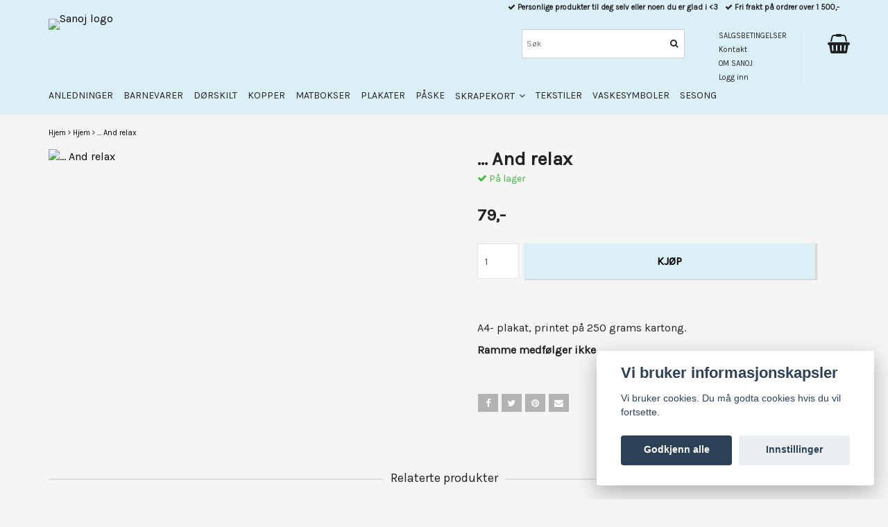

--- FILE ---
content_type: text/html; charset=utf-8
request_url: https://sanoj.no/products/and-relax
body_size: 13870
content:
<!DOCTYPE html>
<html lang="no">
<head><meta property="ix:host" content="cdn.quickbutik.com/images"><meta http-equiv="Content-Type" content="text/html; charset=utf-8">
<title>... And relax - Sanoj</title>
<meta name="author" content="Quickbutik">
<meta name="description" content="A4- plakat, printet på 250 grams kartong.Ramme medfølger ikke.">
<link rel="icon" type="image/png" href="https://cdn.quickbutik.com/images/52825a/templates/mueltis/assets/favicon.png?s=56159&auto=format">
<link rel="canonical" href="https://sanoj.no/products/and-relax">
<meta property="og:description" content="A4- plakat, printet på 250 grams kartong.Ramme medfølger ikke.">
<meta property="og:title" content="... And relax - Sanoj">
<meta property="og:url" content="https://sanoj.no/products/and-relax">
<meta property="og:site_name" content="Sanoj">
<meta property="og:type" content="website">
<meta property="og:image" content="https://cdn.quickbutik.com/images/52825a/products/689cac67b227a.png">
<meta property="twitter:card" content="summary">
<meta property="twitter:title" content="Sanoj">
<meta property="twitter:description" content="A4- plakat, printet på 250 grams kartong.Ramme medfølger ikke.">
<meta property="twitter:image" content="https://cdn.quickbutik.com/images/52825a/products/689cac67b227a.png">
<meta name="viewport" content="width=device-width, initial-scale=1, maximum-scale=1">
<link href="//maxcdn.bootstrapcdn.com/font-awesome/4.6.3/css/font-awesome.min.css" rel="stylesheet" type="text/css">
<link href="//fonts.googleapis.com/css?family=Karla:400%7CKarla:400" rel="stylesheet" type="text/css"  media="all" /><link href="https://storage.quickbutik.com/templates/mueltis/css/assets.css?56159" rel="stylesheet">
<link href="https://storage.quickbutik.com/stores/52825a/templates/mueltis/css/styles.css?56159" rel="stylesheet">

	<!-- TrustBox script --> <script type="text/javascript" src="//widget.trustpilot.com/bootstrap/v5/tp.widget.bootstrap.min.js" async></script> <!-- End TrustBox script -->



<script type="text/javascript" defer>document.addEventListener('DOMContentLoaded', () => {
    document.body.setAttribute('data-qb-page', 'product');
});</script><script src="/assets/shopassets/cookieconsent/cookieconsent.js?v=230"></script>
<style>
    html.force--consent,
    html.force--consent body{
        height: auto!important;
        width: 100vw!important;
    }
</style>

    <script type="text/javascript">
    var qb_cookieconsent = initCookieConsent();
    var qb_cookieconsent_blocks = [{"title":"Vi bruker informasjonskapsler","description":"Vi bruker cookies. Du m\u00e5 godta cookies hvis du vil fortsette."},{"title":"N\u00f8dvendige informasjonskapsler *","description":"Disse informasjonskapslene er n\u00f8dvendige for at butikken skal fungere ordentlig og kan ikke sl\u00e5s av uten \u00e5 m\u00e5tte forlate dette nettsted. De brukes for at funksjonalitet som handlekurv, opprette en konto og andre ting skal fungere riktig.","toggle":{"value":"basic","enabled":true,"readonly":true}},{"title":"Statistikk og ytelse","description":"Disse cookies tillate oss \u00e5 telle bes\u00f8k og trafikk og dermed finne ut ting som hvilke sider som er mest popul\u00e6re og hvordan bes\u00f8kende beveger p\u00e5 v\u00e5re nettsider. All informasjon som samles inn gjennom disse informasjonskapslene blir samlet, noe som betyr at den er anonym. Hvis du ikke tillater disse informasjonskapslene, kan vi ikke gi deg en like skreddersydd opplevelse.","toggle":{"value":"analytics","enabled":false,"readonly":false}},{"title":"Markedsf\u00f8ring","description":"Disse informasjonskapslene settes p\u00e5 v\u00e5r nettsted via v\u00e5re annonseringspartnere for \u00e5 opprette en profil for dine interesser og vise relevante annonser p\u00e5 andre nettsteder. De lagrer ikke personlig informasjon direkte, men kan identifisere nettleseren din og internett-enheten. Hvis du ikke tillater disse informasjonskapslene, vil du oppleve mindre m\u00e5lrettet annonsering.","toggle":{"value":"marketing","enabled":false,"readonly":false}}];
</script>
</head>
<body>

<div class="nav-container">
    <nav class="top-bar Fixed overlay-bar">
        <div class="container">

            <div class="nav-menu">
                <div class="row">
                    <div class="hidden-xs hidden-sm col-sm-6">
                        <div class="top-bar-left">
                            <a class="logo-link " href="https://sanoj.no" title="Sanoj">
                                
                                <img class="logo logo-light" alt="Sanoj logo" src="https://cdn.quickbutik.com/images/52825a/templates/mueltis/assets/logo.png?s=56159&auto=format">
                            </a>
                            <div class="hidden-xs hidden-sm pull-left">
                            </div>
                            <div class="languages hidden-xs hidden-sm pull-left">
                            </div>
                            <div class="taxtoggler hidden-xs hidden-sm pull-left">
                            </div>
                        </div>
                    </div>
                    <div class="col-sm-12 col-md-6">

                        <div class="row hidden-xs hidden-sm">
                            <div class="col-md-12">
                                <div class="top-bar-pointers">
                                    <i class='fa fax fa-check'></i> Personlige produkter til deg selv eller noen du er glad i &lt;3
                                    
                                    
                                    <i class='fa fax fa-check'></i> Fri frakt på ordrer over 1 500,-
                                </div>
                            </div>
                        </div>

                        <div class="row hidden-xs hidden-sm">
                            <div class="col-xs-12">

                                <div class="top-bar-cart pull-right">
                                    <div class="top-bar-cart-icon">
                                        <div class="nav navbar-nav navbar-right">
                                            <div class="dropdown cartMenu">
                                        
                                                <a href="#" class="dropdown-toggle cart" data-toggle="dropdown"><i class="fa fa-shopping-basket"></i></a>
                                        
                                                <ul class="dropdown-menu cart-content" role="menu">
                                                <li class="visible-xs">
                                                    <div class="pull-right cart-close">
                                                        <a href="#" class="dropdown-toggle cart" data-toggle="dropdown"><i class="fa fa-times"></i></a>
                                                    </div>
                                                </li>
                                                <li class="qs-cart-empty" >
                                                    <p style="padding: 28px;font-weight: 600;margin:0;">Handlekurven er tom, men det trenger den ikke å være</p>
                                                </li>
                                                <li class="qs-cart-update" style="display:none;" >
                                                    <div class="visible-xs" id="CARTHEADER">Handlekurv</div>
                                                    <table id="CARTITEMS" class="CARTITEMS table table-condensed ">
                                                        <thead>
                                                            <tr>
                                                                <td style="width: 220px;">Produkt</td>
                                                                <td style="width: 127px" class="td-qty">Antall</td>
                                                                <td style="width: 115px" class="hidden-xs">Pris</td>
                                                            </tr>
                                                        </thead>
                                                        <tfoot>
                                                            <tr>
                                                                <td colspan="1"></td>
                                                                <td class="cartTotal">0,00 NOK</td>
                                                                <td colspan="1" class="text-right">
                                                                    <a href="/cart/index" class="btn btn-primary-custom btn-lg checkout">Til kassen</a>
                                                                </td>
                                                            </tr>
                                                        </tfoot>
                                                        <tbody>
                                                        </tbody>
                                                    </table>
                                                    </li>
                                                    <li>
                                                        <div class="visible-xs cart-close"><a href="#" class="dropdown-toggle cart cart-continue btn" data-toggle="dropdown">Fortsett å handle</a></div>
                                                    </li>
                                                </ul>
                                            </div>
                                        </div>                                    </div>
                                </div>

                                <div class="hidden-xs hidden-sm top-bar-tinymenu pull-right">
                                    <ul>
                                        <li>
                                            <a href="/sider/salgsbetingelser">SALGSBETINGELSER</a>
                                        </li>
                                        <li>
                                            <a href="/contact">Kontakt</a>
                                        </li>
                                        <li>
                                            <a href="/sider/om-sanoj">OM SANOJ</a>
                                        </li>
                                        
                                            <li>
                                                <a class="loginlink" href="/customer/login">
                                                    Logg inn
                                                </a>
                                            </li>
                                    </ul>
                                </div>
                                <div class="hidden-xs hidden-sm top-bar-search pull-right">
                                    <form id="search-form" action="/shop/search" method="get">
                                        <input class="search_text" name="s" type="text" size="25" placeholder="Søk" value="">
                                        <button class="search_submit" type="submit"><i class="fa fa-search"></i></button>
                                        <div class="clear"></div>
                                    </form>
                                </div>
                            </div>
                        </div>
                        
                        <div class="row visible-xs visible-sm mobile-top-bar">
                            
                            <div class="col-sm-12 col-xs-12 burger-wrapper">
                                <div class="visible-xs visible-sm mobile-toggle">
                                    <a class="c-hamburger c-hamburger--htx" href="#mobile-menu"><span>toggle</span></a>
                                </div>
    
                                <div class="visible-xs visible-sm mobile-logo">
                                    <div class="logo logo-light ">
                                        <a href="https://sanoj.no" title="Sanoj">
                                            
                                            <img alt="Sanoj" src="https://cdn.quickbutik.com/images/52825a/templates/mueltis/assets/logo.png?s=56159&auto=format">
                                        </a>
                                    </div>
                                </div>
    
                                <div class="top-bar-cart pull-right">
                                    <div class="top-bar-cart-icon">
                                        <div class="nav navbar-nav navbar-right">
                                            <div class="dropdown cartMenu">
                                        
                                                <a href="#" class="dropdown-toggle cart" data-toggle="dropdown"><i class="fa fa-shopping-basket"></i></a>
                                        
                                                <ul class="dropdown-menu cart-content" role="menu">
                                                <li class="visible-xs">
                                                    <div class="pull-right cart-close">
                                                        <a href="#" class="dropdown-toggle cart" data-toggle="dropdown"><i class="fa fa-times"></i></a>
                                                    </div>
                                                </li>
                                                <li class="qs-cart-empty" >
                                                    <p style="padding: 28px;font-weight: 600;margin:0;">Handlekurven er tom, men det trenger den ikke å være</p>
                                                </li>
                                                <li class="qs-cart-update" style="display:none;" >
                                                    <div class="visible-xs" id="CARTHEADER">Handlekurv</div>
                                                    <table id="CARTITEMS" class="CARTITEMS table table-condensed ">
                                                        <thead>
                                                            <tr>
                                                                <td style="width: 220px;">Produkt</td>
                                                                <td style="width: 127px" class="td-qty">Antall</td>
                                                                <td style="width: 115px" class="hidden-xs">Pris</td>
                                                            </tr>
                                                        </thead>
                                                        <tfoot>
                                                            <tr>
                                                                <td colspan="1"></td>
                                                                <td class="cartTotal">0,00 NOK</td>
                                                                <td colspan="1" class="text-right">
                                                                    <a href="/cart/index" class="btn btn-primary-custom btn-lg checkout">Til kassen</a>
                                                                </td>
                                                            </tr>
                                                        </tfoot>
                                                        <tbody>
                                                        </tbody>
                                                    </table>
                                                    </li>
                                                    <li>
                                                        <div class="visible-xs cart-close"><a href="#" class="dropdown-toggle cart cart-continue btn" data-toggle="dropdown">Fortsett å handle</a></div>
                                                    </li>
                                                </ul>
                                            </div>
                                        </div>                                    </div>
                                </div>
                                
                            </div> <!-- end burger-wrapper -->
                            
                            <div class="col-sm-12 col-xs-12 top-elements-wrapper ">
                                
                                <div class="top-elements">

                                    <div class="visible-xs visible-sm languages_m" style="display: none !important;">
                                        <div class="language_m">
                                        </div>
                                    </div>
                                    
                                    
                                    
                                </div>
                                
                            </div> <!-- end top-elements-wrapper -->
                            
                        </div> <!-- end mobile-top-bar -->
                        
                    </div>
                </div>

                <div class="hidden-xs hidden-sm row">
                    <div class="col-sm-12">
                        <ul class="menu">
                            <li class="has-dropdown">
                                <a href="/anledninger">ANLEDNINGER</a>
                            </li>
                            <li class="has-dropdown">
                                <a href="/barnevarer">BARNEVARER</a>
                            </li>
                            <li class="has-dropdown">
                                <a href="/dorskilt">DØRSKILT</a>
                            </li>
                            <li class="has-dropdown">
                                <a href="/kopper">KOPPER</a>
                            </li>
                            <li class="has-dropdown">
                                <a href="/matbokser">MATBOKSER</a>
                            </li>
                            <li class="has-dropdown">
                                <a href="/plakater">PLAKATER</a>
                            </li>
                            <li class="has-dropdown">
                                <a href="/paske">PÅSKE</a>
                            </li>
                            <li class="has-dropdown">
                                <a href="/skrapekort">SKRAPEKORT &nbsp;<i class="fa fa-angle-down"></i></a>
                                <div class="subnav">
                                    <div class="borderline"></div>
                                    <ul>
                                        <li><a href="/skrapekort/bursdagskort">BURSDAGSKORT</a></li>
                                        <li><a href="/skrapekort/julekort">JULEKORT</a></li>
                                        <li><a href="/skrapekort/konfirmasjonskort">KONFIRMASJONSKORT</a></li>
                                    </ul>
                                </div>
                            </li>
                            <li class="has-dropdown">
                                <a href="/tekstiler">TEKSTILER</a>
                            </li>
                            <li class="has-dropdown">
                                <a href="/vaskesymboler">VASKESYMBOLER</a>
                            </li>
                            <li class="has-dropdown">
                                <a href="/sesongvarer">SESONG</a>
                            </li>
                        </ul>

                    </div>
                </div><!--end of row-->

            </div>
			
		</div><!--end of container-->
	</nav>
</div><div class="main-container ">
    <div class="container">
        <!-- Breadcrumbs --><div class="row">
            <div class="col-md-12">
            	<nav class="breadcrumb" aria-label="breadcrumbs"><a href="/" title="Hjem">Hjem</a>
            	    <i class="fa fa-angle-right" aria-hidden="true"></i> <a href="/products" title="Hjem">Hjem</a>
            	    <i class="fa fa-angle-right" aria-hidden="true"></i> <a href="/products/and-relax" title="... And relax">... And relax</a>
            	    </nav>
</div>
        </div>
        <!-- The main content --><!-- Product Detail -->
<div class="product-details">
    <article id="product" itemscope itemtype="http://schema.org/Product">

    <div class="row">

        <div class="col-xs-12 col-sm-6 img">
            <div class="product-images">
                <ul id="lightSlider">
                    <li data-thumb="https://cdn.quickbutik.com/images/52825a/products/689cac67b227a.png" class="active qs-product-image6029">
                        <a href="https://cdn.quickbutik.com/images/52825a/products/689cac67b227a.png" title="... And relax">
                            <img itemprop="image" src="https://cdn.quickbutik.com/images/52825a/products/689cac67b227a.png?auto=format" alt="... And relax">
                        </a>
                    </li>
                </ul>
                <br />
            </div>
        </div> <!-- /col-sm-6 -->
        
        <div class="col-xs-12 col-sm-6">

            <div class="section_product_info">

                <div itemprop="offers" itemscope itemtype="http://schema.org/Offer">
                    <meta itemprop="price" content="79">
                    <meta itemprop="priceCurrency" content="NOK">
                    <meta itemprop="itemCondition" content="http://schema.org/NewCondition">
                    <link itemprop="availability" href="http://schema.org/InStock">
                    <meta itemprop="url" content="https://sanoj.no/products/and-relax">
                </div>
                
                <meta itemprop="sku" content="509">
                
                

                <h1 itemprop="name">... And relax</h1>

                <div class="product-stock-box">
                    <div data-in-stock-text="På lager" data-out-of-stock-text="Ikke på lager" data-combination-not-exist-text="Varianten finns ej." class="product-current-stock-status instock"><i class="fa fa-check"></i> På lager</div>
                    
                        
                        
                        
                        
                </div>
    
                <h3 class="amount qs-product-price">79,-</h3>
    
                <div>
    
                    <form class="qs-cart form" method="post">     
                        <input type="hidden" class="qs-cart-pid"    value="509">
                        <input type="hidden" class="qs-cart-price"  value="79">
    
    
                        <div class="row">
                            <div class="form-group col-xs-12 addCart">
                                <input name="qs-cart-qty" type="number" min="1" max="1000" class="qs-cart-qty form-control span4" value="1">
                                <button name="checkout" data-unavailable-txt="Tyvärr slut i lager" class="btn btn-primary-custom qs-cart-submit btn-lg qty-cart-submit" type="submit">KJØP</button>
                            </div>
                        </div>
                    </form>
                    
                    
                    
                    
                    <div class="product_description product-description-wrapper" itemprop="description">
                        <p>A4- plakat, printet på 250 grams kartong.</p><p><strong>Ramme medfølger ikke.</strong></p>
                    </div>

                        <div id="share"></div>
    
                </div>
                
            </div> <!-- section_product_info -->
        </div> <!-- /col-sm-6 -->
    </div> <!-- row -->
    </article>
</div> <!-- product-details -->
  
<div class="clearfix"></div>
    <h3 class="ml related-products">Relaterte produkter</h3>
    <div class="row related-products-grid">
    
    
    
    
    
    
    
    <div class="col-md-3 col-xs-6 product" data-pid="1558">
        <div class="widget-area-browse">
            <div class="container-item">
            <div class="item">            
                <div class="product-images">
                    <div class="post-header ">
                        <img alt="Kinder Maxi etiketter, grønnmix" src="https://cdn.quickbutik.com/images/52825a/products/664ba2eeb1474.jpeg?w=280&h=280&fit=crop&auto=format">
                    </div>
                </div>
                  
                <div class="item-overlay"> 
                    <a title="Kinder Maxi etiketter, grønnmix" href="/products/kinder-maxi-etiketter-gronnmix"></a>    
                </div>
            </div><!-- item-->  
            </div><!-- container-item -->
            
            <div class="widget-info">
                <div class="widget-text">
                    <a href="/products/kinder-maxi-etiketter-gronnmix">Kinder Maxi etiketter, grønnmix</a>
                </div>
                <div class="amount">
                        99,- 
                </div>
                <div class="widget-buy">
							<a href="/products/kinder-maxi-etiketter-gronnmix" title="Kinder Maxi etiketter, grønnmix" class="btn btn-block btn-inverse buy-button qs-cart-submit">
							    <i class="fa fa-shopping-basket"></i> KJØP
							</a>
					
                </div>
            </div>
        </div><!-- /End widget-area -->
    </div>
    <div class="col-md-3 col-xs-6 product" data-pid="1881">
        <div class="widget-area-browse">
            <div class="container-item">
            <div class="item">            
                <div class="product-images">
                    <div class="post-header ">
                        <img alt="Fare for gasseksplosjon" src="https://cdn.quickbutik.com/images/52825a/products/66f51fac4e359.jpeg?w=280&h=280&fit=crop&auto=format">
                    </div>
                </div>
                  
                <div class="item-overlay"> 
                    <a title="Fare for gasseksplosjon" href="/products/fare-for-gasseksplosjon"></a>    
                </div>
            </div><!-- item-->  
            </div><!-- container-item -->
            
            <div class="widget-info">
                <div class="widget-text">
                    <a href="/products/fare-for-gasseksplosjon">Fare for gasseksplosjon</a>
                </div>
                <div class="amount">
                        199,- 
                </div>
                <div class="widget-buy">
							<a href="/products/fare-for-gasseksplosjon" title="Fare for gasseksplosjon" class="btn btn-block btn-inverse buy-button qs-cart-submit">
							    <i class="fa fa-shopping-basket"></i> KJØP
							</a>
					
                </div>
            </div>
        </div><!-- /End widget-area -->
    </div>
    <div class="col-md-3 col-xs-6 product" data-pid="2011">
        <div class="widget-area-browse">
            <div class="container-item">
            <div class="item">            
                <div class="product-images">
                    <div class="post-header ">
                        <img alt="Glasshjerte, B-vare" src="https://cdn.quickbutik.com/images/52825a/products/6732fd0b010fc.png?w=280&h=280&fit=crop&auto=format">
                    </div>
                </div>
                  
                <div class="item-overlay"> 
                    <a title="Glasshjerte, B-vare" href="/products/glasshjerte-b-vare"></a>    
                </div>
            </div><!-- item-->  
            </div><!-- container-item -->
            
            <div class="widget-info">
                <div class="widget-text">
                    <a href="/products/glasshjerte-b-vare">Glasshjerte, B-vare</a>
                </div>
                <div class="amount">
                        79,- <span class="before_price">199,-</span>
                </div>
                <div class="widget-buy">
						<form class="qs-cart" method="post">     
					        <input type="hidden" class="qs-cart-pid"    value="2011">
					        <input type="hidden" class="qs-cart-price"  value="79">
							<input name="qs-cart-qty" type="hidden" class="qs-cart-qty qty-picker" value="1" />

							<button type="submit" name="add" class="btn btn-block btn-inverse buy-button qs-cart-submit"><i class="fa fa-shopping-basket"></i> KJØP</button>
		
						</form>
						
					
                </div>
            </div>
        </div><!-- /End widget-area -->
    </div>
    <div class="col-md-3 col-xs-6 product" data-pid="2194">
        <div class="widget-area-browse">
            <div class="container-item">
            <div class="item">            
                <div class="product-images">
                    <div class="post-header ">
                        <img alt="Kinder Maxi etikett m/ blomst &amp; bilde" src="https://cdn.quickbutik.com/images/52825a/products/174647596067f37e229592c.jpeg?w=280&h=280&fit=crop&auto=format">
                    </div>
                </div>
                  
                <div class="item-overlay"> 
                    <a title="Kinder Maxi etikett m/ blomst &amp; bilde" href="/products/kinder-maxi-etikett-m-blomst-bilde"></a>    
                </div>
            </div><!-- item-->  
            </div><!-- container-item -->
            
            <div class="widget-info">
                <div class="widget-text">
                    <a href="/products/kinder-maxi-etikett-m-blomst-bilde">Kinder Maxi etikett m/ blomst &amp; bilde</a>
                </div>
                <div class="amount">
                        99,- 
                </div>
                <div class="widget-buy">
						<form class="qs-cart" method="post">     
					        <input type="hidden" class="qs-cart-pid"    value="2194">
					        <input type="hidden" class="qs-cart-price"  value="99">
							<input name="qs-cart-qty" type="hidden" class="qs-cart-qty qty-picker" value="1" />

							<button type="submit" name="add" class="btn btn-block btn-inverse buy-button qs-cart-submit"><i class="fa fa-shopping-basket"></i> KJØP</button>
		
						</form>
						
					
                </div>
            </div>
        </div><!-- /End widget-area -->
    </div>
    </div>

</div>
    
    <footer>
       <div class="section_about">
          <div class="container">
             <div class="row">
                <div class="col-md-4 col-sm-12 col-xs-12">
                   <h4>Om oss</h4>
                   <div class="main-text">
                        SANOJ DROMNES <br> Org nr. 918033262 MVA <br> Eaholmsveien 7B <br> 6518 Kristiansund <br> <a href="/cdn-cgi/l/email-protection" class="__cf_email__" data-cfemail="671708141327140609080d490908">[email&#160;protected]</a> <br> +47 92 08 69 65
                   </div>
                </div>
                <div class="col-md-4 col-sm-6 col-xs-12">
                    <h4>Betalingsmetode</h4>
                    <div class="main-text">
                        Det er viktig for oss at du som kunde føler deg trygg når du handler hos oss, og vi tilbyr følgende betalingsmåter:
                        
                        <div class="paymentmethods">
                                <img alt="Visa" class="x15" src="/assets/shopassets/paylogos/visa.png">
                                <img alt="MasterCard" src="/assets/shopassets/paylogos/mastercard.png">
                                <img alt="Klarna" class="x1" src="https://cdn.klarna.com/1.0/shared/image/generic/logo/sv_se/basic/logo_black.png?width=75">
                        </div>
                    </div>
                </div>
                <div class="col-md-4 col-sm-6 col-xs-12">
                   <h4>Vi er her for å hjelpe deg!</h4>
                   <div class="main-text">
                      Lurer du på noe eller vil du bare komme i kontakt med oss? Send e-post, så svarer vi så snart vi kan: <br><a href="/cdn-cgi/l/email-protection" class="__cf_email__" data-cfemail="adddc2ded9eddeccc3c2c783c3c2">[email&#160;protected]</a><br>
                   </div>
                </div>
             </div>
          </div>
       </div>
       <div class="section_footer">
          <div class="container">
             <div class="row">
                <div class="col-md-4 col-sm-4 col-xs-12">
                   <div class="section_newsletter">
                      <label>Meld deg på vårt nyhetsbrev</label>
                      <form id="newsletter_form" action="/shop/newsletter" data-txt-error="Vennligst skriv inn e-postadressen din" data-txt-success="Du har nå meldt deg på vårt nyhetsbrev!" method="post" target="_blank">
                          <div class="form-group form-group-default">
                          <div class="input-group">
                             <input type="email" class="form-control" name="email" placeholder="Skriv inn e-postadressen din" required="">
                             <span class="input-group-btn">
                                <button type="submit" class="btn btn-default">Abonner</button>
                              </span>
                          </div>
                          </div>
                      </form>
                   </div>
                </div>
                <div class="col-md-4 col-sm-4 col-xs-12">
                   <div class="socials text-center">
                          <a href="http://www.facebook.com/sanoj6" target="_blank" class="btn btn-facebook social"><i class="fa fa-facebook"></i></a>
                          <a href="sanoj.no" target="_blank" class="btn btn-instagram social"><i class="fa fa-instagram"></i></a>
                   </div>
                </div>
                <div class="col-md-4 col-sm-4 col-xs-12">
                   <div class="copyright_line">© Copyright Sanoj</div>
                   <div class="poweredby"><a style="text-decoration: none;" target="_blank" rel="nofollow sponsored" title="Powered by Quickbutik" href="https://quickbutik.com">Powered by Quickbutik</a></div>
                </div>
             </div>
          </div>
       </div>
    </footer></div>

<!-- The mobile menu -->
<div id="mobile-bar-settings" data-lbl-overview="Oversikt" data-lbl-search="Søk"></div>

<nav id="mobile-menu"><ul>
<li>
        <a href="/anledninger">ANLEDNINGER</a>
        </li>
    <li>
        <a href="/barnevarer">BARNEVARER</a>
        </li>
    <li>
        <a href="/dorskilt">DØRSKILT</a>
        </li>
    <li>
        <a href="/kopper">KOPPER</a>
        </li>
    <li>
        <a href="/matbokser">MATBOKSER</a>
        </li>
    <li>
        <a href="/plakater">PLAKATER</a>
        </li>
    <li>
        <a href="/paske">PÅSKE</a>
        </li>
    <li>
        <a href="/skrapekort"><span>SKRAPEKORT</span></a>
        <ul>
<li><a class="show-all" href="/skrapekort" title="SKRAPEKORT">Vis alle i  SKRAPEKORT</a></li>
		    <li><a href="/skrapekort/bursdagskort">BURSDAGSKORT</a></li>
		        <li><a href="/skrapekort/julekort">JULEKORT</a></li>
		        <li><a href="/skrapekort/konfirmasjonskort">KONFIRMASJONSKORT</a></li>
		        
</ul>
</li>
    <li>
        <a href="/tekstiler">TEKSTILER</a>
        </li>
    <li>
        <a href="/vaskesymboler">VASKESYMBOLER</a>
        </li>
    <li>
        <a href="/sesongvarer">SESONG</a>
        </li>
    <li>
        <a href="/sider/salgsbetingelser">SALGSBETINGELSER</a>
        </li>
    <li>
        <a href="/contact">Kontakt</a>
        </li>
    <li>
        <a href="/sider/om-sanoj">OM SANOJ</a>
        </li>
    <li>
        <a href="/customer/login">
            <i class="fa fa-user"></i>
            Logg inn</a>
</li>
</ul></nav><div class="modal fade" id="languageModal" role="dialog" data-backdrop="false">
   <div class="modal-dialog modal-sm" stye="margin-top:300px">
     <div class="modal-content">
        <div class="modal-header">
            <button type="button" class="close" data-dismiss="modal" aria-label="Close"><span aria-hidden="true">×</span></button>
            <div>
Choose language
</div>
        </div>
       <div class="modal-body">
       </div>
     </div>
   </div>
 </div>
 
    <script data-cfasync="false" src="/cdn-cgi/scripts/5c5dd728/cloudflare-static/email-decode.min.js"></script><script type="text/javascript" src="https://storage.quickbutik.com/templates/mueltis/js/jquery.min.js?56159"></script><script type="text/javascript" src="https://storage.quickbutik.com/templates/mueltis/js/plugins.js?56159"></script><script type="text/javascript" src="https://storage.quickbutik.com/templates/mueltis/js/qs_functions.js?56159"></script><script type="text/javascript" src="https://storage.quickbutik.com/templates/mueltis/js/custom.js?56159"></script><script type="text/javascript">
    $(document).ready(function(){$("#mobile-menu").mmenu({navbar:{title:$("#mobile-bar-settings").attr("data-lbl-overview"),url:"/"},navbars:[{position:"top",content:["searchfield"]}],classNames:{fixedElements:{fixed:"mm-fixed"}},searchfield:{placeholder:$("#mobile-bar-settings").attr("data-lbl-search"),add:!0,search:!1}});var e=$("#mobile-menu").data("mmenu");e.bind("opening",function(){$(".c-hamburger").addClass("is-active")}),e.bind("close",function(){$(".c-hamburger").removeClass("is-active")}),$("#mobile-menu .mm-search input").keyup(function(e){13==e.keyCode&&(window.location.href=$('#search-form').attr('action')+"?s="+$(this).val())}),$(".mm-next").addClass("mm-fullsubopen")});
    
    
    $('#newsletter_form').submit(function(e){
            e.preventDefault();
            
            $.post('/shop/newsletter', $.param($(this).serializeArray()), function(data) {
                if(data.error) { 
                    alert($('#newsletter_form').data('txt-error'));
                }else{
                    alert($('#newsletter_form').data('txt-success'));
                }
            }, "json");
    });
    
    </script>
<script type="text/javascript">var qs_store_url = "https://sanoj.no";</script>
<script type="text/javascript">var qs_store_apps_data = {"location":"\/products\/and-relax","products":[],"product_id":"509","category_id":null,"category_name":"Hjem","fetch":"fetch","order":null,"search":null,"recentPurchaseId":null,"product":{"title":"... And relax","price":"79,-","price_raw":"79","before_price":"0,-","hasVariants":false,"weight":"0","stock":false,"url":"\/products\/and-relax","preorder":false,"images":[{"url":"https:\/\/cdn.quickbutik.com\/images\/52825a\/products\/689cac67b227a.png","position":"1","title":"689cac67b227a.png","is_youtube_thumbnail":false}]}}; var qs_store_apps = [];</script>
<script>if (typeof qs_options !== "undefined") { qs_store_apps_data.variants = JSON.stringify(Array.isArray(qs_options) ? qs_options : []); }</script>
<script type="text/javascript">$.ajax({type:"POST",url:"https://sanoj.no/apps/fetch",async:!1,data:qs_store_apps_data, success:function(s){qs_store_apps=s}});</script>
<script type="text/javascript" src="/assets/qb_essentials.babel.js?v=20251006"></script><script type="text/javascript"> var recaptchaSiteKey="6Lc-2GcUAAAAAMXG8Lz5S_MpVshTUeESW6iJqK0_"; </script><!-- STORENOTICES APP START -->
<script type="text/javascript">
$(document).ready(function()
{
    notice = qs_store_apps.storenotices;
    
	if(notice.nid)
	{
		$("head").prepend(notice.style);
    	$("body").prepend(notice.content);
    	$('#qbNotice'+notice.nid).slideDown('fast');
    	
    	if(notice.timer)
    	{
    		setTimeout(function(){
    			$('#qbNotice'+notice.nid).slideUp('fast');
    			
    			if(notice.frequency == '1')
    			{
    				$.post(qs_store_url + '/apps/storenotices/shown', { nid: notice.nid }, function(response) { });
    			}
    			
    		}, (notice.timer_seconds*1000));
    	}
    }
    
    $(document).on('click', '.qbNotice_Close', function(){
    	var message = $(this).closest('.qbNotice-message');
    	var nid = message.attr('data-nid');
    	
    	if(message.attr('data-frequency') == '1')
    	{
    		$.post(qs_store_url + '/apps/storenotices/shown', { nid: nid }, function(response) { });
    	}
    	
    	message.slideUp('fast');
    });
});
</script>
<!-- STORENOTICES APP END -->
<!-- START WISHLISTS APP -->
<script type="text/javascript">
$(document).ready(function()
{
	var product_id = '509';
	var data = qs_store_apps.wishlists;

    	if(data.product && data.use_btn > 0)
    	{
    		$(data.btn_identifier).append(data.btn);
    	}
    	
    	$('head').append('<style>'+data.css+'</style>');
    	
});
</script>
<!-- END WISHLISTS APP -->
<!-- FREE SHIPPING TIMER APP START -->
<script type="text/javascript">
function checkFreeShipping(e)
{
	e = qbGetEvent(e);
	if(e==true)
	{
		response = qs_store_apps.freeshippingtimer;
		
		if(response.showas == 'inelement')
    	{
    		if($(document).find(response.showas_inelement_identifier).length > 0)
    		{
    			$(document).find(response.showas_inelement_identifier).css({ padding: '6px 0', 'font-size' : '13px', background: response.bg_color, color: response.text_color}).html(response.message).fadeOut(1).fadeIn(1);
    		}
    	}

    	return true;
	}

    $.post(qs_store_url + '/apps/freeshippingtimer/fetch', function(response) {
    	if(response.showas == 'notice')
    	{
    		showShippingNotice(response.message, response.text_color, response.bg_color);
    	}else if(response.showas == 'inelement')
    	{
    		if($(document).find(response.showas_inelement_identifier).length > 0)
    		{
    			$(document).find(response.showas_inelement_identifier).css({ padding: '6px 0', 'font-size' : '13px', background: response.bg_color, color: response.text_color}).html(response.message).fadeOut(1).fadeIn(1);
    		}
    	}
    });
}

var fstmessagetimer = null;
function showShippingNotice(message, text_color, bg_color)
{
   var newly_created = false;
   if($(document).find('.freeshippingtimer-message').length !== 1)
   {
   	   newly_created = true;
	   var loadDiv = document.createElement('div');
	   document.body.appendChild(loadDiv);
	   loadDiv.setAttribute('class','freeshippingtimer-message');
	   loadDiv.innerHTML ='<span id=fstx>×</span><div id=fst_div></div>';
   }
   
   if(newly_created == false && $('.freeshippingtimer-message').css('display') != 'none')
   {
   		// Show new message
   		$('.freeshippingtimer-message #fst_div').html(message);
   		// Reset timeout
   		clearTimeout(fstmessagetimer);
   		
   		fstmessagetimer = setTimeout(function() {
		     $('.freeshippingtimer-message').fadeOut();
	   }, 5000);
	   
   }else{
   	   $('.freeshippingtimer-message #fst_div').html(message);
   	
	   $('#fst_div').css({
	   		width: '98%'
	   });
	   
	   $('.freeshippingtimer-message').css({
	      background: bg_color,
	      color: text_color,
	     'font-size': '14px',
	      left: '0',
	      padding: '6px 0',
	      position: 'fixed',
	      top: '0',
	     'text-align': 'center',
	      width: '100%',
	     'z-index': '100000000'
	   });
	   
	   $('.freeshippingtimer-message > div > span').css({ 
	        color: '#ffffff',
	        'font-weight': 'bold'
	   });
	     
	   $('.freeshippingtimer-message > span').css({
	        cursor: 'pointer',
	        'font-size': '28px',
	        'position': 'absolute',
	        'right': '10px',
	         top: '-7px'
	   });
	   
   	   $('.freeshippingtimer-message').slideDown('fast');
   	   
   	   $('.freeshippingtimer-message #fstx').on('click', function(){
	 	  $('.freeshippingtimer-message').slideUp('fast');
	 	  clearTimeout(fstmessagetimer);
	   });
	   
   	   fstmessagetimer = setTimeout(function() {
		     $('.freeshippingtimer-message').fadeOut();
	   }, 5000);
   }
}

$(document).ready(function(){
	
	$(document).on("QB_CartUpdated", checkFreeShipping);
	
	checkFreeShipping(true,);
	
});
</script>
<!-- FREE SHIPPING TIMER APP END -->
<!-- PRODUCT PROPERTIES APP START -->
<script type="text/javascript">
function fetchProductProperties(e)
{
    $.post('/apps/productproperties/view?product_id=509', function(response) {
    	
    	if(response.has_properties)
    	{
    		if(response.apply == 'before')
    		{
    			$(response.identifier + ':first').before(response.content);
    		}else if(response.apply == 'after'){
    			$(response.identifier + ':first').after(response.content);
    		}else{
    			$(response.identifier + ':first').prepend(response.content);
    		}
    		
    		if(response.resources.length > 0)
    		{
    			$('body').append(response.resources);
    		}
    	}
    });
}

function loadCartProductProperties()
{
	$.post('/apps/productproperties/fetch', function(response) {
		if(response.has_properties > 0)
		{
			$.each(response.items, function(i, item){
				var selector = $('#CARTITEM' + item.id).find(response.css_identifier_cart);
				if(selector.find('.property_values').length > 0)
				{
					
				}else{
					selector.append('<span class="property_values"><br />' + item.property_values + '</span>');
				}
			});
		}
	}, "json");
}
$(document).ready(function(){
	$(document).on("QB_CartUpdated", loadCartProductProperties);
	
	fetchProductProperties();
	
});
</script>
<!-- PRODUCT PROPERTIES APP END -->
<!-- PRODUCT PROPERTIES APP START -->
<script type="text/javascript">
$(document).ready(function(){
	var response = qs_store_apps.productproperties;

	if(response.has_properties > 0)
	{
		$.each(response.items, function(i, item){
			var selector = $('#CARTITEM' + item.id).find(response.css_identifier_cart);
			if(selector.find('.property_values').length > 0)
			{
				
			}else{
				selector.append('<span class="property_values"><br />' + item.property_values + '</span>');
			}
		});
	}
});
</script>
<!-- PRODUCT PROPERTIES APP END -->
<!-- START PRODUCTRIBBONS APP -->
<script type="text/javascript">
var products_ribbons = '';
if( $(".product[data-pid]").length > 0 )
{
	var products_ribbons = $(".product[data-pid]").map(function() { return $(this).attr('data-pid'); }).get().join();
}

$(document).ready(function()
{
	if(products_ribbons.length > 0)
	{
		$.post('/apps/productribbons/fetch', { products : products_ribbons, currentPage: $('body').attr('data-qb-page') }, function(data) {

			if(data.products)
			{
				// Add ribbons to products
				$.each(data.products, function(pk, p){
					$(data.product_identifier + '[data-pid="'+p.id+'"]').each(function(){ $(this).find('div:first').prepend(p.ribbon); });
					
				});

				$('head').append('<style>'+data.css+'</style>');
			}
    	});
	
    }
});
</script>
<!-- END PRODUCTRIBBONS APP -->

<!-- START PRODUCTREVIEWS APP -->
<script type="text/javascript">
  // Function to render star rating using Bootstrap classes
  function renderProductRating(rating, reviewCount, starColorSetting) {
    const uniqueId = Math.floor(Math.random() * 100000);
    
    // Get configurable star size from appsOverrides, or fall back to default
    const starSize = window.appsOverrides?.QuickbutikProductReviews?.config?.stars?.size || '16px';
    
    // Determine star color (backend resolves "primary" to actual color)
    const activeColor = starColorSetting || '#F59E0B';
    const inactiveColor = '#E5E7EB';
    
    let starsHtml = '<div class="d-flex align-items-center mx-auto">';
    
    // Generate 5 stars
    for (let starIndex = 1; starIndex <= 5; starIndex++) {
      const gradientId = 'rating-gradient-' + uniqueId + '-' + starIndex;
      const remainder = rating - starIndex + 1;
      const fillPercentage = remainder > 0 && remainder < 1
        ? remainder * 100
        : starIndex <= Math.floor(rating)
          ? 100
          : 0;
      
      starsHtml += '<svg aria-hidden="true" style="width:' + starSize + ';height:' + starSize + '" viewBox="0 0 20 20" xmlns="http://www.w3.org/2000/svg">';
      starsHtml += '<title>Star ' + starIndex + '</title>';
      starsHtml += '<defs>';
      starsHtml += '<linearGradient id="' + gradientId + '">';
      starsHtml += '<stop offset="0%" stop-color="' + activeColor + '" />';
      starsHtml += '<stop offset="' + fillPercentage + '%" stop-color="' + activeColor + '" />';
      starsHtml += '<stop offset="' + fillPercentage + '%" stop-color="' + inactiveColor + '" />';
      starsHtml += '<stop offset="100%" stop-color="' + inactiveColor + '" />';
      starsHtml += '</linearGradient>';
      starsHtml += '</defs>';
      starsHtml += '<path fill="url(#' + gradientId + ')" d="M9.049 2.927c.3-.921 1.603-.921 1.902 0l1.07 3.292a1 1 0 00.95.69h3.462c.969 0 1.371 1.24.588 1.81l-2.8 2.034a1 1 0 00-.364 1.118l1.07 3.292c.3.921-.755 1.688-1.54 1.118l-2.8-2.034a1 1 0 00-1.175 0l-2.8 2.034c-.784.57-1.838-.197-1.539-1.118l1.07-3.292a1 1 0 00-.364-1.118L2.98 8.72c-.783-.57-.38-1.81.588-1.81h3.461a1 1 0 00.951-.69l1.07-3.292z" />';
      starsHtml += '</svg>';
    }
    
    starsHtml += '</div>';
    
    // Add review count if available
    if (reviewCount > 0) {
      starsHtml += '<div class="ml-2 text-muted small">(' + reviewCount + ')</div>';
    }
    
    return '<div class="d-flex align-items-center">' + starsHtml + '</div>';
  }

  var products_reviews = "";
  if ($(".product[data-pid]").length > 0) {
    var products_reviews = $(".product[data-pid]")
      .map(function () {
        return $(this).attr("data-pid");
      })
      .get()
      .join();
  }

  $(document).ready(function () {
    var product_id = "509";

	  // Single product page
    if (product_id.length > 0) {

      var data = qs_store_apps.productreviews;

      $(data.placement).after(data.html);

      $("head").append("<style>" + data.css + "</style>");
      
      // Determine star color from settings (backend resolves "primary" to actual color)
      var starColor = (data && data.star_color) ? data.star_color : '#fdc82b';
      
      // Inject star color styles for Nova, Orion, Swift themes
      var starColorStyles = '<style id="qb-review-star-styles">.fa-star, .mystar.selected { color: ' + starColor + ' !important; }</style>';
      if ($('#qb-review-star-styles').length) {
        $('#qb-review-star-styles').html('.fa-star, .mystar.selected { color: ' + starColor + ' !important; }');
      } else {
        $("head").append(starColorStyles);
      }
      
      // Populate data-qb-selector="product-apps-reviews-total" containers with average rating
      if (data && data.rating > 0) {
        var $totalContainers = $('[data-qb-selector="product-apps-reviews-total"]');
        if ($totalContainers.length > 0) {
          // Use Font Awesome icons to match product_review.php styling
          var rating = parseInt(data.rating);
          var starsHtml = '<div class="d-flex align-items-center"><span class="rating" style="color: ' + starColor + '; font-size: 20px; display: inline-block;">';
          
          // Filled stars
          for (var i = 1; i <= rating; i++) {
            starsHtml += '<i class="fa fa-star"></i>';
          }
          
          // Empty stars
          for (var i = 1; i <= (5 - rating); i++) {
            starsHtml += '<i class="fa fa-star-o"></i>';
          }
          
          starsHtml += '</span>';
          
          // Add review count
          if (data.amountTotal > 0) {
            starsHtml += '<span style="margin-left: 5px; font-size: 19px;">(' + data.amountTotal + ')</span>';
          }
          
          starsHtml += '</div>';
          
          $totalContainers.each(function() {
            // Only add if not already populated
            if ($(this).children().length === 0) {
              $(this).html(starsHtml);
            }
          });
        }
      }
	  }

    // Remove current product ID from products list to avoid rendering stars for the
    // current product on old jQuery themes' product page
    if (products_reviews.length > 0 && product_id.length > 0) {
      products_reviews = products_reviews
        .split(',')
        .filter(function (id) { return id !== product_id; })
        .join();
    }

	// Start, list, and product pages: Many products
	if (products_reviews.length > 0) {
      
      var data = qs_store_apps.productreviews;

      function applyProductReviews(dataObj) {

        // Skip processing on lists if show_in_lists is not enabled
        if (!dataObj || !dataObj.show_in_lists) {
          return;
        }
        
        // Inject star color styles for Nova, Orion, Swift themes
        if (dataObj && dataObj.star_color) {
          var listStarColor = dataObj.star_color;
          var listStarColorStyles = '<style id="qb-review-star-styles">.fa-star, .mystar.selected { color: ' + listStarColor + ' !important; }</style>';
          if ($('#qb-review-star-styles').length) {
            $('#qb-review-star-styles').html('.fa-star, .mystar.selected { color: ' + listStarColor + ' !important; }');
          } else {
            $("head").append(listStarColorStyles);
          }
        }

        if (dataObj && dataObj.products) {
          // Add star ratings to products
          $.each(dataObj.products, function (pk, p) {

            // Only if rating > 0
            if (p.rating > 0) {
              var $product = $('[data-pid="' + p.id + '"]');
              var $insideElement = dataObj.placement_list ? $product.find(dataObj.placement_list) : $();
              var starsHtml = renderProductRating(parseFloat(p.rating_decimal || p.rating), p.amountTotal || 0, dataObj.star_color);

              if ($insideElement.length > 0) {
                $insideElement.html(starsHtml);
              } else {
                $product.append(starsHtml);
              }
            }
          });

          $("head").append("<style>" + (dataObj.css || "") + "</style>");
        }
      }

      if (!data?.products || data?.products.length === 0) {
        $.post(
          "/apps/productreviews/fetch",
          {
            products: products_reviews,
            currentPage: $("body").attr("data-qb-page"),
          },
          function (response) {
            applyProductReviews(response);
          }
        );
      } else {
        applyProductReviews(data);
      }
    }
  });
</script>
<!-- END PRODUCTREVIEWS APP -->
<script>
    qb_cookieconsent.run({
        current_lang: 'en',
        autoclear_cookies: true,
        cookie_expiration: 90,
        autoload_css: true,
        theme_css: '/assets/shopassets/cookieconsent/cookieconsent.css?v=231',
        languages: {
            en: {
                consent_modal: {
                    title: "Vi bruker informasjonskapsler",
                    description: 'Vi bruker cookies. Du må godta cookies hvis du vil fortsette.',
                    primary_btn: {
                        text: 'Godkjenn alle',
                        role: 'accept_all'
                    },
                    secondary_btn: {
                        text: 'Innstillinger',
                        role: 'settings'
                    }
                },
                settings_modal: {
                    title: 'Cookie innstillinger',
                    save_settings_btn: "Lagre",
                    accept_all_btn: "Godkjenn alle",
                    cookie_table_headers: [
                        { col1: "Name" },
                        { col2: "Domain" },
                        { col3: "Expiration" },
                        { col4: "Description" }
                    ],
                    blocks: qb_cookieconsent_blocks
                }
            }
        },
        onAccept: function (cookie) {
            var event = new CustomEvent("QB_CookieConsentAccepted", {
                detail: {
                    cookie: cookie
                }
            });

            document.dispatchEvent(event);
        },
        onChange: function (cookie) {
            var event = new CustomEvent("QB_CookieConsentAccepted", {
                detail: {
                    cookie: cookie
                }
            });

            document.dispatchEvent(event);
        },
    });

</script>

<style>
.search-autocomplete-list {
    position: absolute;
    top: 28px;
    left: -1px;
    z-index: 90;
    background: #FFF;
    width: 101%;
    height: 196px;
    border: 1px solid #eee;
    /* box-shadow: 1px 1px 1px #eee; */
    overflow-x: hidden;
    overflow-y: hidden;
    padding: 0px 6px;
    line-height: 22px;
    font-size: 12px;
    color: #000;
    height: auto;
    max-height: 196px;
}

.search-autocomplete-list .search-result {
    width: 100%;
    height: 45px;
    border-bottom: 1px solid #eee;
}

.search-autocomplete-list .search-result-price {
    float: right;
    font-size: 11px;
    padding-right: 0px;
    margin-top: 5px;
}
.search-autocomplete-list .search-result-image {
    display: inline-block;
    margin-right: 3px;
    width: 30px;
    height: 30px;
    vertical-align: middle;
}
.search-autocomplete-list .search-result-match {
    display: inline-block;
    width: 57%;
    line-height: 15px;
    vertical-align: middle;
    overflow: hidden;
    max-height: 30px;
}
.search-autocomplete-list .search-result a {
	display: block;
    padding: 7px 0px !important;
    color: #000 !important;
    text-align: left;
}
.search-autocomplete-list .search-result:last-child{
    border-bottom: none;
}
.search-autocomplete-list .search-result:hover {
    background: #f9f9f9;
}
@media (max-width: 479px) {
	.search-autocomplete-form {
		position: fixed !important;
		width: 100%;
		top: 0;
		left: 0;
		background: #FFF;
	    z-index: 89;
	}
	.search-autocomplete-form .search-autocomplete-list {
	    padding: 0px 11px;
        width: 100%;
        left: 0px;
        height: 230px;
	}
	.search-autocomplete-form .search_text {
		width: 85%;
	}
	.search-autocomplete-form .search-wrapper {
		position: unset;
		display: block;
	    text-align: left;
	}
}
</style>

<!-- START ADVANCED SEARCH: AUTOCOMPLETE APP -->
<script type="text/javascript">
(function( $ ){

    $.fn.afterText = function(callback, timeout) {
        var timerId = null;
        timeout |= 500;

        this.on('keyup paste', function() {
            clearTimeout(timerId);
            timerId = setTimeout($.proxy(callback, this), timeout);
        });
    };

})( jQuery );

$(document).ready(function()
{
	$('.dropdown-toggle-search').on('click', function() {
 		if(!$(this).parent().hasClass('open'))
 		{
			$(this).parent().find('.search_text').focus();
 		}
 	});

    $(document).click(function (e) {
        if($('.search-autocomplete-list').is(':visible')&&!$(e.target).closest('.search-autocomplete-list').length){
            $('.search-autocomplete-list').hide();
        }
    });
 	
 	$('input[name=s]').on('focus', function(){
 		$(this).attr('autocomplete', 'off');
 	});
	$('input[name=s]').afterText(function(callback){
	//$('input[name=s]').on('keyup', function(callback){
       var searchstring = $(this).val().trim();
       var currentform  = $(this).closest('form');
       var searchwrapper = false;
       
       if(searchstring.length > 0 && currentform.hasClass('search-autocomplete-disabled') == false)
       {
       	   currentform.addClass('search-autocomplete-form');
       	   
       	   if(currentform.find('.search-wrapper').length > 0)
       	   {
       	   		searchwrapper = true;
       	   		currentform.find('.search-wrapper').css({'position' : 'relative'});
       	   }else{
       	   		currentform.css({'position' : 'relative'});
       	   }
       	   
           $.get('/shop/search', { s: searchstring, out: 'json', 'limit': 30 }, function(response){
                
               currentform.find('.search-autocomplete-list').remove();
               
               var searchaclist = '<div class="search-autocomplete-list">';
               var searchresults = response.searchresults;

               $(searchresults).each(function(k, output){
               	
                   var searchbox  = '';
                   var match_title = output.product.title;
                   var search_regexp = new RegExp(searchstring.replace(/[.*+?^${}()|[\]\\]/g, '\\$&'), "gi");
                   
                   match_title = match_title.replace(search_regexp,"<b>$&</b>");
                   
                   searchbox     += '<div class="search-result">';
                   searchbox     += '<a href="'+output.product.url+'">';
                   searchbox     +=      '<div class="search-result-image" style="background: url('+output.product.firstimage+'?w=45&auto=format);background-position: 50% 50%;background-size: cover;background-repeat: no-repeat;"></div>';
                   
                   searchbox     +=      '<div class="search-result-match">'+match_title+'</div>';
                   
                   searchbox     +=      '<div class="search-result-price">'+output.product.price+'</div>';
                   searchbox     += '</a>';
                   searchbox     += '</div>';
                   
                   searchaclist += searchbox;
               });
               
               if(response.error)
               {
               		searchaclist += '<div style="text-align: center; padding: 10px 0px;">'+response.error+'</div>';
               }
               
               searchaclist     += '</div>';
               
               if(searchwrapper)
               {
               		currentform.find('.search-wrapper').append(searchaclist);
               }else{
               		currentform.append(searchaclist);
               }
               
               if(searchresults.length > 3)
               {
               		currentform.find('.search-autocomplete-list').css({'overflow-y':'scroll'});
               }else{
               		currentform.find('.search-autocomplete-list').css({'overflow-y':'hidden'});
               }
               
           });
       }
       
    });
});
</script>
<!-- END ADVANCED SEARCH: AUTOCOMPLETE APP -->
    <script src="/assets/shopassets/misc/magicbean.js?v=1" data-shop-id="52825" data-url="https://magic-bean.services.quickbutik.com/v1/sow" data-site-section="1" data-key="1ad1e4d2969d0e62dabd19c996cc0e7f" defer></script>
<script type="text/javascript">document.addEventListener("DOMContentLoaded", function() {
const viewProductEvent = new CustomEvent('view-product', {
                detail: {
                    id: '509',
                    name: '... And relax',
                    currency: 'NOK',
                    price: '79'
                }
            });
            document.dispatchEvent(viewProductEvent);
});</script><script defer src="https://static.cloudflareinsights.com/beacon.min.js/vcd15cbe7772f49c399c6a5babf22c1241717689176015" integrity="sha512-ZpsOmlRQV6y907TI0dKBHq9Md29nnaEIPlkf84rnaERnq6zvWvPUqr2ft8M1aS28oN72PdrCzSjY4U6VaAw1EQ==" data-cf-beacon='{"rayId":"9bf935ba8c59a40c","version":"2025.9.1","serverTiming":{"name":{"cfExtPri":true,"cfEdge":true,"cfOrigin":true,"cfL4":true,"cfSpeedBrain":true,"cfCacheStatus":true}},"token":"7a304e0c4e854d16bca3b20c50bbf8db","b":1}' crossorigin="anonymous"></script>
</body>
</html>


--- FILE ---
content_type: application/javascript
request_url: https://storage.quickbutik.com/templates/mueltis/js/custom.js?56159
body_size: 941
content:
$('#lightSlider').lightSlider({
    gallery: true,
    item: 1,
    loop: true,
    slideMargin: 0,
    vThumbWidth: 250,
    adaptiveHeight: true,
    onSliderLoad: function() {
        $('#lightSlider').magnificPopup({
          delegate: 'li.lslide a',
          type: 'image',
          gallery: {
              enabled: true,
              navigateByImgClick: true,
              preload: [0,1]
            }
        });
    }
});

$('.startslide').lightSlider({
    item: 1,
    loop: true,
    auto:true,
    mode: 'fade',
    pause: 4000,
    pauseOnHover: true,
    slideMargin: 0,
    vThumbWidth: 250,
    adaptiveHeight: false,
    pager: false
});

$("select:not(#currency)").selectOrDie({
	customClass : "custom",
	customID : "custom"
});
$("#share").jsSocials({
    showLabel: false,
    showCount: false,
    shareIn: "popup",
    shares: ["facebook", "twitter", "pinterest", "email"]
});

$('.main-container').css('padding-top', $('.top-bar.overlay-bar').outerHeight(true) + 'px');

$(document).ready(function() {
    $(document).on('click', '.c-hamburger', function(){
        $('#mobile-menu').data('mmenu').close();
    });
	$(document).on('click','.dropdown-menu li',function(e){
		e.stopPropagation();
	});

    var navListItems = $('ul.setup-panel li a'),
        allWells = $('.setup-content');

    allWells.hide();

    navListItems.click(function(e)
    {
        e.preventDefault();
        var $target = $($(this).attr('href')),
            $item = $(this).closest('li');
        
        if (!$item.hasClass('disabled')) {
            navListItems.closest('li').removeClass('active');
            $item.addClass('active');
            allWells.hide();
            $target.show();
        }
    });
    
    $('ul.setup-panel li.active a').trigger('click');
    
    
    /* ======================================================
    HOVER IMAGE IN EVERY ITEM part of iOS overlay
    ======================================================
    $(".share-btn").mouseenter(function() {
      setTimeout(function() {
      $(".item-menu").addClass("visible")
      }, 500);
    });
    $(".share-btn").mouseleave(function() {
      setTimeout(function() {
      $(".item-menu").removeClass("visible")
      }, 500);
    });
    $(".item-menu").hover(function() {
      $(".item-menu").addClass("visible")
    });
    $(".item-menu").mouseleave(function() {
      setTimeout(function() {
      $(".item-menu").removeClass("visible")
      }, 500);
    });
*/
      // Prepare layout options.
      var options = {
        autoResize: true, // This will auto-update the layout when the browser window is resized.
        container: $('#main'), // Optional, used for some extra CSS styling
        offset: 2, // Optional, the distance between grid items
        itemWidth: 210 // Optional, the width of a grid item
      };

      // Get a reference to your grid items.
      var handler = $('#tiles li');

        //handler.wookmark(options); #This was disable by erwin

      // Capture clicks on grid items.
      handler.click(function(){

        // Randomize the height of the clicked item.
        var newHeight = $('img', this).height() + Math.round(Math.random()*300+30);
        $(this).css('height', newHeight+'px');

        // Update the layout.
        handler.wookmark();
      });
      
      $('.main-container').css('padding-top', $('.top-bar.overlay-bar').outerHeight(true) + 'px');
      
});

var widow_width = $(window).width();

$(window).resize( function() {
    if ($(window).width() != widow_width) {
        $('.main-container').css('padding-top', $('.top-bar.overlay-bar').outerHeight(true) + 'px');
        widow_width = $(window).width();
    }
});